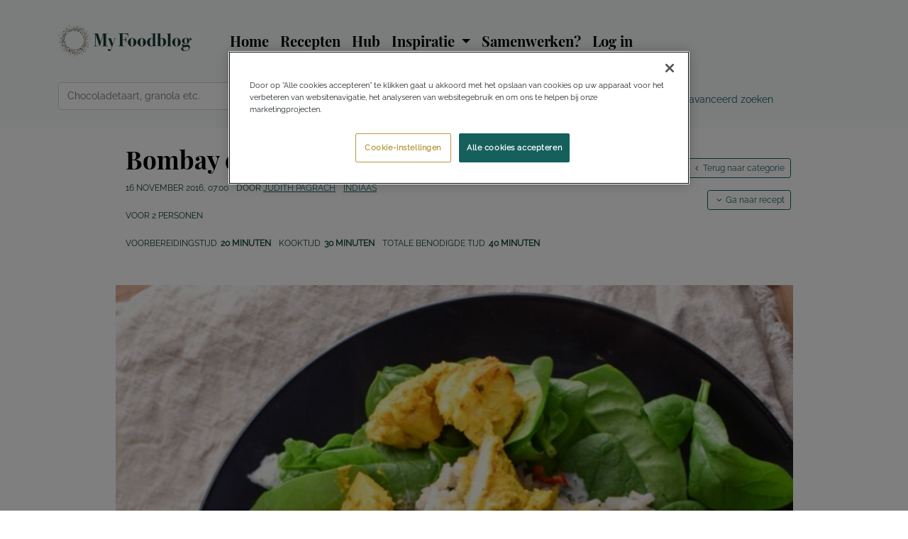

--- FILE ---
content_type: text/html; charset=UTF-8
request_url: https://myfoodblog.nl/recipe/bombay-chicken-van-jamie-oliver/
body_size: 17273
content:
<!doctype html>
<html lang="nl-NL">
	<head>
    <script defer="defer" src="https://cookie-cdn.cookiepro.com/scripttemplates/otSDKStub.js" data-language="nl" type="text/javascript" charset="UTF-8" data-domain-script="f231d8f2-5de5-49bc-8050-15f1ee0dcfb0" ></script>
	<meta charset="utf-8" />
	<meta http-equiv="x-ua-compatible" content="ie=edge" />
	<meta name="viewport" content="width=device-width, initial-scale=1, maximum-scale=5" />
	<meta name="HandheldFriendly" content="True" />
	<meta name="MobileOptimized" content="320" />
	<meta http-equiv="X-UA-Compatible" content="IE=edge" />

  	<link rel="pingback" href="https://myfoodblog.nl/xmlrpc.php" />
	<link rel="alternate" type="application/rss+xml" title="My Food Blog Feed" href="https://myfoodblog.nl/feed/" />

    <link rel="shortcut icon" type="image/gif" href="https://1332878156.rsc.cdn77.org/wp-content/themes/foodv4/assets/images/favicon.gif" />
    <link rel="apple-touch-icon" sizes="180x180" href="https://1332878156.rsc.cdn77.org/wp-content/themes/foodv4/assets/images/favicon/apple-touch-icon.png">
    <link rel="icon" type="image/png" sizes="32x32" href="https://1332878156.rsc.cdn77.org/wp-content/themes/foodv4/assets/images/favicon/favicon-32x32.png">
    <link rel="icon" type="image/png" sizes="16x16" href="https://1332878156.rsc.cdn77.org/wp-content/themes/foodv4/assets/images/favicon/favicon-16x16.png">
    <link rel="manifest" href="https://1332878156.rsc.cdn77.org/wp-content/themes/foodv4/assets/images/favicon/site.webmanifest">
    <link rel="mask-icon" href="https://1332878156.rsc.cdn77.org/wp-content/themes/foodv4/assets/images/favicon/safari-pinned-tab.svg" color="#5bbad5">
    <meta name="msapplication-TileColor" content="#ffffff">
    <meta name="theme-color" content="#ffffff">

    <link rel="preload" as="font" type="font/woff2" href="https://myfoodblog.nl/wp-content/themes/foodv4/assets/fonts/myfoodblog.woff" crossorigin />
    <link rel="preconnect" href="https://www.google-analytics.com">
    <style>
        /* playfair-display - latin */
        @font-face {
            font-family: 'Playfair Display';
            font-style: normal;
            font-weight: 700;
            font-display: swap;
            src: url(https://1332878156.rsc.cdn77.org/wp-content/themes/foodv4/assets/fonts/playfair_display.woff2) format('woff2');
            unicode-range: U+0000-00FF, U+0131, U+0152-0153, U+02BB-02BC, U+02C6, U+02DA, U+02DC, U+2000-206F, U+2074, U+20AC, U+2122, U+2191, U+2193, U+2212, U+2215, U+FEFF, U+FFFD;
        }
        /* raleway - latin */
        @font-face {
            font-family: 'Raleway';
            font-style: normal;
            font-weight: 500;
            font-display: swap;
            src: url('https://1332878156.rsc.cdn77.org/wp-content/themes/foodv4/assets/fonts/raleway.woff2') format('woff2');
            unicode-range: U+0000-00FF, U+0131, U+0152-0153, U+02BB-02BC, U+02C6, U+02DA, U+02DC, U+2000-206F, U+2074, U+20AC, U+2122, U+2191, U+2193, U+2212, U+2215, U+FEFF, U+FFFD;
        }
    </style>
<meta name='robots' content='index, follow, max-image-preview:large, max-snippet:-1, max-video-preview:-1' />

	<title>Bombay chicken van Jamie Oliver - My Food Blog</title>
	<meta name="description" content="Weer een heerlijk recept van Jamie Oliver: Bombay Chicken! Benieuwd hoe je dit lekkere en gezonde recept zelf maakt? Bekijk het hier!" />
	<meta property="og:locale" content="nl_NL" />
	<meta property="og:type" content="article" />
	<meta property="og:title" content="Bombay chicken van Jamie Oliver - My Food Blog" />
	<meta property="og:description" content="Weer een heerlijk recept van Jamie Oliver: Bombay Chicken! Benieuwd hoe je dit lekkere en gezonde recept zelf maakt? Bekijk het hier!" />
	<meta property="og:url" content="https://myfoodblog.nl/recipe/bombay-chicken-van-jamie-oliver/" />
	<meta property="og:site_name" content="My Food Blog" />
	<meta property="article:modified_time" content="2020-06-12T12:28:19+00:00" />
	<meta property="og:image" content="https://1332878156.rsc.cdn77.org/wp-content/uploads/2016/11/DSC_0103.jpg" />
	<meta property="og:image:width" content="800" />
	<meta property="og:image:height" content="1200" />
	<meta property="og:image:type" content="image/jpeg" />
	<script type="application/ld+json" class="yoast-schema-graph">{"@context":"https://schema.org","@graph":[{"@type":"WebPage","@id":"https://myfoodblog.nl/recipe/bombay-chicken-van-jamie-oliver/","url":"https://myfoodblog.nl/recipe/bombay-chicken-van-jamie-oliver/","name":"Bombay chicken van Jamie Oliver - My Food Blog","isPartOf":{"@id":"https://myfoodblog.nl/#website"},"primaryImageOfPage":{"@id":"https://myfoodblog.nl/recipe/bombay-chicken-van-jamie-oliver/#primaryimage"},"image":{"@id":"https://myfoodblog.nl/recipe/bombay-chicken-van-jamie-oliver/#primaryimage"},"thumbnailUrl":"https://1332878156.rsc.cdn77.org/wp-content/uploads/2016/11/DSC_0103.jpg","datePublished":"2016-11-16T06:00:46+00:00","dateModified":"2020-06-12T12:28:19+00:00","description":"Weer een heerlijk recept van Jamie Oliver: Bombay Chicken! Benieuwd hoe je dit lekkere en gezonde recept zelf maakt? Bekijk het hier!","breadcrumb":{"@id":"https://myfoodblog.nl/recipe/bombay-chicken-van-jamie-oliver/#breadcrumb"},"inLanguage":"nl-NL","potentialAction":[{"@type":"ReadAction","target":["https://myfoodblog.nl/recipe/bombay-chicken-van-jamie-oliver/"]}]},{"@type":"ImageObject","inLanguage":"nl-NL","@id":"https://myfoodblog.nl/recipe/bombay-chicken-van-jamie-oliver/#primaryimage","url":"https://1332878156.rsc.cdn77.org/wp-content/uploads/2016/11/DSC_0103.jpg","contentUrl":"https://1332878156.rsc.cdn77.org/wp-content/uploads/2016/11/DSC_0103.jpg","width":800,"height":1200,"caption":"Jamie Oliver's Bombay chicken"},{"@type":"BreadcrumbList","@id":"https://myfoodblog.nl/recipe/bombay-chicken-van-jamie-oliver/#breadcrumb","itemListElement":[{"@type":"ListItem","position":1,"name":"Recepten","item":"https://myfoodblog.nl/recipe/"},{"@type":"ListItem","position":2,"name":"Bombay chicken van Jamie Oliver"}]},{"@type":"WebSite","@id":"https://myfoodblog.nl/#website","url":"https://myfoodblog.nl/","name":"My Food Blog","description":"Foodblog met lekkere, makkelijke recepten, hotspots en alles over eten","potentialAction":[{"@type":"SearchAction","target":{"@type":"EntryPoint","urlTemplate":"https://myfoodblog.nl/?s={search_term_string}"},"query-input":"required name=search_term_string"}],"inLanguage":"nl-NL"}]}</script>


<meta name="csrf-token" content="a41662a013" />
<link rel="alternate" type="application/rss+xml" title="My Food Blog &raquo; Bombay chicken van Jamie Oliver reactiesfeed" href="https://myfoodblog.nl/recipe/bombay-chicken-van-jamie-oliver/feed/" />
<link rel='stylesheet' id='wp-block-library-css' href='https://myfoodblog.nl/wp-includes/css/dist/block-library/style.min.css?ver=6.2.8' media='all' />
<link rel='stylesheet' id='classic-theme-styles-css' href='https://myfoodblog.nl/wp-includes/css/classic-themes.min.css?ver=6.2.8' media='all' />
<style id='global-styles-inline-css' type='text/css'>
body{--wp--preset--color--black: #000000;--wp--preset--color--cyan-bluish-gray: #abb8c3;--wp--preset--color--white: #ffffff;--wp--preset--color--pale-pink: #f78da7;--wp--preset--color--vivid-red: #cf2e2e;--wp--preset--color--luminous-vivid-orange: #ff6900;--wp--preset--color--luminous-vivid-amber: #fcb900;--wp--preset--color--light-green-cyan: #7bdcb5;--wp--preset--color--vivid-green-cyan: #00d084;--wp--preset--color--pale-cyan-blue: #8ed1fc;--wp--preset--color--vivid-cyan-blue: #0693e3;--wp--preset--color--vivid-purple: #9b51e0;--wp--preset--gradient--vivid-cyan-blue-to-vivid-purple: linear-gradient(135deg,rgba(6,147,227,1) 0%,rgb(155,81,224) 100%);--wp--preset--gradient--light-green-cyan-to-vivid-green-cyan: linear-gradient(135deg,rgb(122,220,180) 0%,rgb(0,208,130) 100%);--wp--preset--gradient--luminous-vivid-amber-to-luminous-vivid-orange: linear-gradient(135deg,rgba(252,185,0,1) 0%,rgba(255,105,0,1) 100%);--wp--preset--gradient--luminous-vivid-orange-to-vivid-red: linear-gradient(135deg,rgba(255,105,0,1) 0%,rgb(207,46,46) 100%);--wp--preset--gradient--very-light-gray-to-cyan-bluish-gray: linear-gradient(135deg,rgb(238,238,238) 0%,rgb(169,184,195) 100%);--wp--preset--gradient--cool-to-warm-spectrum: linear-gradient(135deg,rgb(74,234,220) 0%,rgb(151,120,209) 20%,rgb(207,42,186) 40%,rgb(238,44,130) 60%,rgb(251,105,98) 80%,rgb(254,248,76) 100%);--wp--preset--gradient--blush-light-purple: linear-gradient(135deg,rgb(255,206,236) 0%,rgb(152,150,240) 100%);--wp--preset--gradient--blush-bordeaux: linear-gradient(135deg,rgb(254,205,165) 0%,rgb(254,45,45) 50%,rgb(107,0,62) 100%);--wp--preset--gradient--luminous-dusk: linear-gradient(135deg,rgb(255,203,112) 0%,rgb(199,81,192) 50%,rgb(65,88,208) 100%);--wp--preset--gradient--pale-ocean: linear-gradient(135deg,rgb(255,245,203) 0%,rgb(182,227,212) 50%,rgb(51,167,181) 100%);--wp--preset--gradient--electric-grass: linear-gradient(135deg,rgb(202,248,128) 0%,rgb(113,206,126) 100%);--wp--preset--gradient--midnight: linear-gradient(135deg,rgb(2,3,129) 0%,rgb(40,116,252) 100%);--wp--preset--duotone--dark-grayscale: url('#wp-duotone-dark-grayscale');--wp--preset--duotone--grayscale: url('#wp-duotone-grayscale');--wp--preset--duotone--purple-yellow: url('#wp-duotone-purple-yellow');--wp--preset--duotone--blue-red: url('#wp-duotone-blue-red');--wp--preset--duotone--midnight: url('#wp-duotone-midnight');--wp--preset--duotone--magenta-yellow: url('#wp-duotone-magenta-yellow');--wp--preset--duotone--purple-green: url('#wp-duotone-purple-green');--wp--preset--duotone--blue-orange: url('#wp-duotone-blue-orange');--wp--preset--font-size--small: 13px;--wp--preset--font-size--medium: 20px;--wp--preset--font-size--large: 36px;--wp--preset--font-size--x-large: 42px;--wp--preset--spacing--20: 0.44rem;--wp--preset--spacing--30: 0.67rem;--wp--preset--spacing--40: 1rem;--wp--preset--spacing--50: 1.5rem;--wp--preset--spacing--60: 2.25rem;--wp--preset--spacing--70: 3.38rem;--wp--preset--spacing--80: 5.06rem;--wp--preset--shadow--natural: 6px 6px 9px rgba(0, 0, 0, 0.2);--wp--preset--shadow--deep: 12px 12px 50px rgba(0, 0, 0, 0.4);--wp--preset--shadow--sharp: 6px 6px 0px rgba(0, 0, 0, 0.2);--wp--preset--shadow--outlined: 6px 6px 0px -3px rgba(255, 255, 255, 1), 6px 6px rgba(0, 0, 0, 1);--wp--preset--shadow--crisp: 6px 6px 0px rgba(0, 0, 0, 1);}:where(.is-layout-flex){gap: 0.5em;}body .is-layout-flow > .alignleft{float: left;margin-inline-start: 0;margin-inline-end: 2em;}body .is-layout-flow > .alignright{float: right;margin-inline-start: 2em;margin-inline-end: 0;}body .is-layout-flow > .aligncenter{margin-left: auto !important;margin-right: auto !important;}body .is-layout-constrained > .alignleft{float: left;margin-inline-start: 0;margin-inline-end: 2em;}body .is-layout-constrained > .alignright{float: right;margin-inline-start: 2em;margin-inline-end: 0;}body .is-layout-constrained > .aligncenter{margin-left: auto !important;margin-right: auto !important;}body .is-layout-constrained > :where(:not(.alignleft):not(.alignright):not(.alignfull)){max-width: var(--wp--style--global--content-size);margin-left: auto !important;margin-right: auto !important;}body .is-layout-constrained > .alignwide{max-width: var(--wp--style--global--wide-size);}body .is-layout-flex{display: flex;}body .is-layout-flex{flex-wrap: wrap;align-items: center;}body .is-layout-flex > *{margin: 0;}:where(.wp-block-columns.is-layout-flex){gap: 2em;}.has-black-color{color: var(--wp--preset--color--black) !important;}.has-cyan-bluish-gray-color{color: var(--wp--preset--color--cyan-bluish-gray) !important;}.has-white-color{color: var(--wp--preset--color--white) !important;}.has-pale-pink-color{color: var(--wp--preset--color--pale-pink) !important;}.has-vivid-red-color{color: var(--wp--preset--color--vivid-red) !important;}.has-luminous-vivid-orange-color{color: var(--wp--preset--color--luminous-vivid-orange) !important;}.has-luminous-vivid-amber-color{color: var(--wp--preset--color--luminous-vivid-amber) !important;}.has-light-green-cyan-color{color: var(--wp--preset--color--light-green-cyan) !important;}.has-vivid-green-cyan-color{color: var(--wp--preset--color--vivid-green-cyan) !important;}.has-pale-cyan-blue-color{color: var(--wp--preset--color--pale-cyan-blue) !important;}.has-vivid-cyan-blue-color{color: var(--wp--preset--color--vivid-cyan-blue) !important;}.has-vivid-purple-color{color: var(--wp--preset--color--vivid-purple) !important;}.has-black-background-color{background-color: var(--wp--preset--color--black) !important;}.has-cyan-bluish-gray-background-color{background-color: var(--wp--preset--color--cyan-bluish-gray) !important;}.has-white-background-color{background-color: var(--wp--preset--color--white) !important;}.has-pale-pink-background-color{background-color: var(--wp--preset--color--pale-pink) !important;}.has-vivid-red-background-color{background-color: var(--wp--preset--color--vivid-red) !important;}.has-luminous-vivid-orange-background-color{background-color: var(--wp--preset--color--luminous-vivid-orange) !important;}.has-luminous-vivid-amber-background-color{background-color: var(--wp--preset--color--luminous-vivid-amber) !important;}.has-light-green-cyan-background-color{background-color: var(--wp--preset--color--light-green-cyan) !important;}.has-vivid-green-cyan-background-color{background-color: var(--wp--preset--color--vivid-green-cyan) !important;}.has-pale-cyan-blue-background-color{background-color: var(--wp--preset--color--pale-cyan-blue) !important;}.has-vivid-cyan-blue-background-color{background-color: var(--wp--preset--color--vivid-cyan-blue) !important;}.has-vivid-purple-background-color{background-color: var(--wp--preset--color--vivid-purple) !important;}.has-black-border-color{border-color: var(--wp--preset--color--black) !important;}.has-cyan-bluish-gray-border-color{border-color: var(--wp--preset--color--cyan-bluish-gray) !important;}.has-white-border-color{border-color: var(--wp--preset--color--white) !important;}.has-pale-pink-border-color{border-color: var(--wp--preset--color--pale-pink) !important;}.has-vivid-red-border-color{border-color: var(--wp--preset--color--vivid-red) !important;}.has-luminous-vivid-orange-border-color{border-color: var(--wp--preset--color--luminous-vivid-orange) !important;}.has-luminous-vivid-amber-border-color{border-color: var(--wp--preset--color--luminous-vivid-amber) !important;}.has-light-green-cyan-border-color{border-color: var(--wp--preset--color--light-green-cyan) !important;}.has-vivid-green-cyan-border-color{border-color: var(--wp--preset--color--vivid-green-cyan) !important;}.has-pale-cyan-blue-border-color{border-color: var(--wp--preset--color--pale-cyan-blue) !important;}.has-vivid-cyan-blue-border-color{border-color: var(--wp--preset--color--vivid-cyan-blue) !important;}.has-vivid-purple-border-color{border-color: var(--wp--preset--color--vivid-purple) !important;}.has-vivid-cyan-blue-to-vivid-purple-gradient-background{background: var(--wp--preset--gradient--vivid-cyan-blue-to-vivid-purple) !important;}.has-light-green-cyan-to-vivid-green-cyan-gradient-background{background: var(--wp--preset--gradient--light-green-cyan-to-vivid-green-cyan) !important;}.has-luminous-vivid-amber-to-luminous-vivid-orange-gradient-background{background: var(--wp--preset--gradient--luminous-vivid-amber-to-luminous-vivid-orange) !important;}.has-luminous-vivid-orange-to-vivid-red-gradient-background{background: var(--wp--preset--gradient--luminous-vivid-orange-to-vivid-red) !important;}.has-very-light-gray-to-cyan-bluish-gray-gradient-background{background: var(--wp--preset--gradient--very-light-gray-to-cyan-bluish-gray) !important;}.has-cool-to-warm-spectrum-gradient-background{background: var(--wp--preset--gradient--cool-to-warm-spectrum) !important;}.has-blush-light-purple-gradient-background{background: var(--wp--preset--gradient--blush-light-purple) !important;}.has-blush-bordeaux-gradient-background{background: var(--wp--preset--gradient--blush-bordeaux) !important;}.has-luminous-dusk-gradient-background{background: var(--wp--preset--gradient--luminous-dusk) !important;}.has-pale-ocean-gradient-background{background: var(--wp--preset--gradient--pale-ocean) !important;}.has-electric-grass-gradient-background{background: var(--wp--preset--gradient--electric-grass) !important;}.has-midnight-gradient-background{background: var(--wp--preset--gradient--midnight) !important;}.has-small-font-size{font-size: var(--wp--preset--font-size--small) !important;}.has-medium-font-size{font-size: var(--wp--preset--font-size--medium) !important;}.has-large-font-size{font-size: var(--wp--preset--font-size--large) !important;}.has-x-large-font-size{font-size: var(--wp--preset--font-size--x-large) !important;}
.wp-block-navigation a:where(:not(.wp-element-button)){color: inherit;}
:where(.wp-block-columns.is-layout-flex){gap: 2em;}
.wp-block-pullquote{font-size: 1.5em;line-height: 1.6;}
</style>
<link rel='stylesheet' id='oscin/css-css' href='https://1332878156.rsc.cdn77.org/wp-content/themes/foodv4/assets/styles/files/single-recipe.min.css?ver=1753016971' media='all' />
<link rel="https://api.w.org/" href="https://myfoodblog.nl/wp-json/" /><link rel="alternate" type="application/json" href="https://myfoodblog.nl/wp-json/wp/v2/recipe/6558" />    <script type="text/plain" class="optanon-category-C0002" async src="https://1332878156.rsc.cdn77.org/wp-content/themes/foodv4/assets/scripts/gtag.js"></script>
    <script type="text/plain" class="optanon-category-C0002">
	  window.dataLayer = window.dataLayer || [];
	  function gtag(){dataLayer.push(arguments);}
	  gtag('js', new Date());
	  gtag('config', 'UA-23328919-9', { 'anonymize_ip': true, cookie_flags: 'max-age=7200;secure;samesite=none' });
	  gtag('config', 'G-ZRCQEM2W0W');
	</script>    <script type="text/plain" class="optanon-category-C0004" async src="https://1332878156.rsc.cdn77.org/wp-content/themes/foodv4/assets/scripts/mega.js"></script>
            </head>
	<body class="recipe-template-default single single-recipe postid-6558 bombay-chicken-van-jamie-oliver" itemscope itemtype="https://schema.org/WebPage">
		<div id="stickyfooterwrapper">
		<header class="banner bg-light" itemscope itemtype="https://schema.org/WPHeader">
    <nav class="navbar navbar-expand-lg navbar-light bg-light">
		<div class="container">
				            <a class="navbar-brand" id="logo" href="https://myfoodblog.nl/"><img class="svg" src="https://1332878156.rsc.cdn77.org/wp-content/themes/foodv4/assets/images/mfb_logo_optimised.svg" width="188" height="44.9" alt="My Food Blog" /></a>
            <button class="navbar-toggler" type="button" data-toggle="collapse" data-target="#navbar" aria-controls="navbarSupportedContent" aria-expanded="false" aria-label="Toggle navigation">
                <span class="navbar-toggler-icon"></span>
            </button>

            <div id="navbar" class="navbar-collapse collapse">
                <ul id="menu-main-menu" class="navbar-nav" itemscope itemtype="https://www.schema.org/SiteNavigationElement"><li itemprop="name" class="nav-item menu-home"><a class="nav-link" itemprop="url" href="https://myfoodblog.nl">Home</a></li>
<li itemprop="name" class="nav-item menu-recepten"><a class="nav-link" itemprop="url" href="https://myfoodblog.nl/recepten/">Recepten</a></li>
<li itemprop="name" class="nav-item menu-hub"><a class="nav-link" itemprop="url" href="https://myfoodblog.nl/hub/">Hub</a></li>
<li itemprop="name" class="nav-item dropdown menu-inspiratie"><a class="nav-link dropdown-toggle" role="button" data-toggle="dropdown" aria-expanded="false">Inspiratie <b class="caret"></b></a>
<ul class="dropdown-menu">
	<li itemprop="name" class="dropdown-item menu-advertorial"><a class="dropdown-item" itemprop="url" href="https://myfoodblog.nl/category/advertorial/">Advertorial</a></li>
	<li itemprop="name" class="dropdown-item menu-boeken"><a class="dropdown-item" itemprop="url" href="https://myfoodblog.nl/boeken/">Boeken</a></li>
	<li itemprop="name" class="dropdown-item menu-hotspots"><a class="dropdown-item" itemprop="url" href="https://myfoodblog.nl/hotspots/">Hotspots</a></li>
	<li itemprop="name" class="dropdown-item menu-interview"><a class="dropdown-item" itemprop="url" href="https://myfoodblog.nl/category/interview/">Interview</a></li>
	<li itemprop="name" class="dropdown-item menu-review"><a class="dropdown-item" itemprop="url" href="https://myfoodblog.nl/category/review/">Review</a></li>
	<li itemprop="name" class="dropdown-item menu-shoplog"><a class="dropdown-item" itemprop="url" href="https://myfoodblog.nl/category/shoplog-2/">Shoplog</a></li>
	<li itemprop="name" class="dropdown-item menu-technieken"><a class="dropdown-item" itemprop="url" href="https://myfoodblog.nl/category/technieken/">Technieken</a></li>
	<li itemprop="name" class="dropdown-item menu-tips"><a class="dropdown-item" itemprop="url" href="https://myfoodblog.nl/category/tips-2/">Tips</a></li>
	<li itemprop="name" class="dropdown-item menu-trending"><a class="dropdown-item" itemprop="url" href="https://myfoodblog.nl/category/trending/">Trending</a></li>
	<li itemprop="name" class="dropdown-item menu-videos"><a class="dropdown-item" itemprop="url" href="https://myfoodblog.nl/videos/">Video’s</a></li>
	<li itemprop="name" class="dropdown-item menu-weetjes"><a class="dropdown-item" itemprop="url" href="https://myfoodblog.nl/category/weetjes/">Weetjes</a></li>
	<li itemprop="name" class="dropdown-item menu-winnen"><a class="dropdown-item" itemprop="url" href="https://myfoodblog.nl/category/winnen/">Winnen</a></li>
</ul>
</li>
<li itemprop="name" class="nav-item menu-samenwerken"><a class="nav-link" itemprop="url" href="https://myfoodblog.nl/adverteren/">Samenwerken?</a></li>
</ul><!-- Not From menu cache in 0.01764 seconds -->                                    <ul id="menu-account-menu" class="nav navbar-nav mb-2 mb-lg-0" itemscope itemtype="https://www.schema.org/SiteNavigationElement">
                        <li itemprop="name" class="nav-item menu-login"><a class="nav-link" itemprop="url" href="https://account.myfoodblog.nl/login/">Log in</a></li>
                    </ul>
                            </div>
		</div>
    </nav>
    <div class="container">
        <div class="row">
            <div class="col-sm-12 col-md-9" id="search-bar">
                <form role="search" method="get" class="form-horizontal" id="searchform" action="https://myfoodblog.nl/">
                    <div class="input-group input-group-lg">
                        <input id="s" name="s" type="text" class="form-control typeahead" placeholder="Chocoladetaart, granola etc." value="" aria-label="Zoek" autocomplete="off" autocorrect="off">
                        <button class="btn btn-primary" type="submit" rel="search" aria-label="Zoek"><span class="icon icon-search"></span></button>
                    </div>
                    <div id="autocomplete-results-wrapper" class="mt-1"></div>
                </form>
            </div>
            <div class="col-md-3 text-right d-none d-md-block" id="search-bar-advanced">
                <a href="https://myfoodblog.nl/uitgebreid-zoeken/" title="Geavanceerd zoeken" class="nav-link">Geavanceerd zoeken</a>
            </div>
        </div>
    </div>
</header>
		<div class="wrap container" role="document" itemprop="mainContentOfPage" itemscope itemtype="https://schema.org/WebPageElement">
            <main class="main">
                	<article class="recipe" itemprop="mainEntity" itemscope itemtype="https://schema.org/Recipe">
		<header class="row">
			<div class="col-md-12 col-lg-10 offset-lg-1">
				<h1 class="entry-title" itemprop="name">Bombay chicken van Jamie Oliver</h1>
								<ul class="list-inline uppercase">
					<li><time datetime="2016-11-16T06:00:46+00:00" itemprop="datePublished">16 november 2016, 07:00</time></li>
					<li>Door <a href="https://myfoodblog.nl/author/judith/" class="fn"><span itemscope itemprop="author" itemtype="https://schema.org/Person" rel="author"><span itemprop="name">Judith Pagrach</span></span></a></li>
					<li><a href="https://myfoodblog.nl/recipe-cuisine/indiaas-2/" title="Bekijk alle Indiase recepten">Indiaas</a></li>
				</ul>

				<ul class="list-inline uppercase">
					<li>voor <span itemprop="recipeYield">2</span> personen</li>
				</ul>

				<ul class="list-inline uppercase">
					<li class="preparation_time">Voorbereidingstijd<span class="stats-space"><meta itemprop="prepTime" content="PT0H20M" />20 minuten</span></li>
					<li class="cook_time">Kooktijd<span class="stats-space"><meta itemprop="cookTime" content="PT0H30M" />30 minuten</span></li>
					<li class="total_time">Totale benodigde tijd<span class="stats-space"><meta itemprop="totalTime" content="PT0H40M" />40 minuten</span></li>
				</ul>

				<a href="https://myfoodblog.nl/recipe-cuisine/indiaas-2/" title="Bekijk alle Indiase recepten" class="btn btn-outline-primary btn-sm" id="back_to_category"><span class="icon icon-angle-left"></span>Terug naar categorie</a>				
				<a href="#recipe-detail-card" class="btn btn-outline-primary btn-sm" id="jump_to_recipe"><span class="icon icon-angle-down"></span>Ga naar recept</a>			</div>
		</header>
		<div class="row" id="header-recipe-image">
			<nav aria-label="" class="d-flex justify-content-between">
				<ul class="pager">
					<li class="pager-button btn btn-grey previous"><a href="https://myfoodblog.nl/recipe/andijvie-stamppot-stoofperen/" data-title="Andijvie stamppot met stoofperen, walnoten en vega balletjes" title="Andijvie stamppot met stoofperen, walnoten en vega balletjes" class="tip tip-right"><span class="icon icon-angle-left"></span>vorige</a></li>					<li class="pager-button btn btn-grey next"><a href="https://myfoodblog.nl/recipe/pastinaak-frites/" data-title="Pastinaak frites" title="Pastinaak frites" class="tip tip-left">volgende<span class="icon icon-angle-right"></span></a></li>				</ul>
			</nav>
			<div class="col-md-10 offset-md-1">
				<img class="lazy" data-src="https://1332878156.rsc.cdn77.org/wp-content/uploads/2016/11/DSC_0103-690x1035.jpg" data-srcset="https://1332878156.rsc.cdn77.org/wp-content/uploads/2016/11/DSC_0103-690x1035.jpg 690w" data-sizes="(max-width: 768px) 690px" src="https://myfoodblog.nl/wp-content/themes/foodv4/assets/images/transparent.gif" width="690" height="1035" alt="Bombay chicken van Jamie Oliver" itemprop="image" content="https://1332878156.rsc.cdn77.org/wp-content/uploads/2016/11/DSC_0103-690x1035.jpg" />			</div>
            <div class="col-xs-12">
                <div id="adf-billboard" class="ad"></div>            </div>
		</div>
		<div class="row" id="recipe-content">
			<div class="col-md-8 col-lg-7 offset-lg-1 order-1 col-no-padding" id="recipe-content-body">
				<div id="recipe-blog-text">
					<div id="result"></div>
					<p itemprop="description">Uit Marrakesh namen we vorig jaar flink wat kruiden en specerijen mee: saffraan, paprikapoeder, ras-el-hanout en <a href="https://myfoodblog.nl/weetjes/wat-is-kurkuma/">kurkuma</a> onder anderen. Ik vind het altijd een feestje om met deze kruiden te koken aangezien ze me meenemen naar verre windstreken. Zo ook deze Bombay Chicken van Jamie Oliver. Zoals je misschien weet ben ik best fan van Jamie en maakte ik al o.a. zijn<a href="https://myfoodblog.nl/recipe/zalm-en-croute-van-jamie-oliver/"> zalm en croute</a>, <a href="https://myfoodblog.nl/book/review-bespaar-jamie/">toad in the hole</a> en <a href="https://myfoodblog.nl/recipe/chocolade-bombe-ijstaart-2-0/">chocolade bombe</a>. Dit keer is het tijd voor een lekker én gezond gerecht van de Britse chef, want behalve heel lekker, is dit gerecht ook nog eens supergezond: de bloemkool en de spinazie bevatten veel vitamines, de zilvervliesrijst zorgt voor een verzadigd gevoel en de kip voor de nodige eiwitten. Probeer je het ook eens? Laat het weten in de comments!</p>
                    <div id="adf-autonative" class="ad"></div>				</div>
				<div id="recipe-detail-card">
					<div id="recipe-detail-header" class="row">
						<div class="col-sm-4">
							<img class="lazy" data-src="https://1332878156.rsc.cdn77.org/wp-content/uploads/2016/11/DSC_0103-690x1035.jpg" data-srcset="https://1332878156.rsc.cdn77.org/wp-content/uploads/2016/11/DSC_0103-690x1035.jpg 690w" data-sizes="(max-width: 768px) 690px" src="https://myfoodblog.nl/wp-content/themes/foodv4/assets/images/transparent.gif" alt="Bombay chicken van Jamie Oliver" itemprop="image" content="https://1332878156.rsc.cdn77.org/wp-content/uploads/2016/11/DSC_0103-690x1035.jpg" />						</div>
						<div class="col-sm-8">
							<h2>Bombay chicken van Jamie Oliver</h2>
							<button class="btn btn-tertiary btn-sm mb-1" id="print_recipe_card" aria-label="Recept afdrukken">Recept afdrukken</button>
							                            <div class="alert mt-3">
								<h4>Log in voor meer functionaliteiten</h4>
                                <a href="https://account.myfoodblog.nl/login/" class="btn btn-primary btn-sm mb-3 me-3">Toevoegen aan receptenverzameling</a>
								<a href="https://account.myfoodblog.nl/login/" class="btn btn-primary btn-sm mb-3 me-3">Ik wil dit maken</a>
								<a href="https://account.myfoodblog.nl/login/" class="btn btn-primary btn-sm mb-3 me-3">Ik heb dit gemaakt </a>
                            </div>
																				</div>
					</div>
                    <div id="adf-autonative-2" class="ad"></div>					<div id="recipe-details" class="row">
						<div class="col-sm-6">
											<ul class="ingredients">
					<li class="preparation_time">Voorbereidingstijd<span class="stats-space">20 minuten</span></li>
					<li class="cook_time">Kooktijd<span class="stats-space">30 minuten</span></li>
					<li class="total_time">Totale benodigde tijd<span class="stats-space">40 minuten</span></li>
				</ul>
						</div>
						<div class="col-sm-6">
							<div class="details_wrapper cuisines"><div class="details_wrapper_left">Keukens</div><div class="details_wrapper_right"><ul><li itemprop="recipeCuisine"><a href="https://myfoodblog.nl/recipe-cuisine/indiaas-2/" title="Bekijk alle Indiase recepten">Indiaas</a></li></ul></div></div><div class="details_wrapper courses"><div class="details_wrapper_left">Gangen</div><div class="details_wrapper_right"><ul><li itemprop="recipeCategory"><a href="https://myfoodblog.nl/recipe-course/hoofdgerechten/" title="Bekijk alle Hoofdgerechten">Hoofdgerecht</a></li></ul></div></div><div class="details_wrapper diets"><div class="details_wrapper_left">Diëten</div><div class="details_wrapper_right"><ul><li itemprop="keywords"><a href="https://myfoodblog.nl/recipe-special-diet/eivrij/" title="Bekijk alle Eivrije recepten"><span class="icon icon-egg-free" title="https://myfoodblog.nl/recipe-special-diet/eivrij/"></span>Eivrij</a></li><li itemprop="keywords"><a href="https://myfoodblog.nl/recipe-special-diet/zwangerschapsvriendelijk/" title="Bekijk alle Geschikt voor zwangere vrouwen"><span class="icon icon-pregnant-safe" title="https://myfoodblog.nl/recipe-special-diet/zwangerschapsvriendelijk/"></span>Geschikt voor zwangere vrouwen</a></li><li itemprop="keywords"><a href="https://myfoodblog.nl/recipe-special-diet/gezond-2/" title="Bekijk alle Gezonde recepten"><span class="icon icon-heartbeat" title="https://myfoodblog.nl/recipe-special-diet/gezond-2/"></span>Gezond</a></li><li itemprop="keywords"><a href="https://myfoodblog.nl/recipe-special-diet/glutenvrij-2/" title="Bekijk alle Glutenvrije recepten"><span class="icon icon-gluten-free" title="https://myfoodblog.nl/recipe-special-diet/glutenvrij-2/"></span>Glutenvrij</a></li><li itemprop="keywords"><a href="https://myfoodblog.nl/recipe-special-diet/notenvrij/" title="Bekijk alle Notenvrije recepten"><span class="icon icon-nut-free" title="https://myfoodblog.nl/recipe-special-diet/notenvrij/"></span>Notenvrij</a></li><li itemprop="keywords"><a href="https://myfoodblog.nl/recipe-special-diet/schaal-en-schelpdiervrij/" title="Bekijk alle Schaal- en schelpdiervrije recepten"><span class="icon icon-crustaceans-free" title="https://myfoodblog.nl/recipe-special-diet/schaal-en-schelpdiervrij/"></span>Schaal- en schelpdiervrij</a></li></ul></div></div>						</div>
					</div>
                    <div id="adf-autonative-3" class="ad"></div>					<div id="tick_wrapper" class="row">
						<div class="order-1 col-sm-3 order-sm-2 col-md-4 col-lg-3">
							<div class="scale">
								<span class="icon icon-resize-full"></span>Aanpassen porties:								<div id="scale_button_wrapper">
									<button class="btn btn-tertiary btn-sm" id="scale1" data-scale="1" aria-label="Schalen naar originele porties.">1x</button>
									<button class="btn btn-tertiary btn-sm" id="scale2" data-scale="2" aria-label="Schaal recept 2 keer.">2x</button>
									<button class="btn btn-tertiary btn-sm" id="scale3" data-scale="3" aria-label="Schaal recept 3 keer.">3x</button>
								</div>
							</div>
							<div id="yield" data-content="voor 2 personen">
								<p id="serves_text">voor 2 personen</p>
								<p class="alert alert-warning" id="serves_disclaimer">Let op: ingrediënten zijn slechts indicatief</p>
							</div>
						</div>
						<div class="order-2 col-sm-9 order-sm-1 col-md-8 col-lg-9">
							<h3>Ingrediënten</h3>
							<ul id="ingredients">
							
								<li itemprop="recipeIngredient">
									<span data-content="2																		 <b>kipfilets</b>									">
										
									2																		 <b>kipfilets</b>																		
									</span>
								</li>
							
								<li itemprop="recipeIngredient">
									<span data-content="100									 gram									 <b>baby spinazie</b>									">
										
									100									 gram									 <b>baby spinazie</b>																		
									</span>
								</li>
							
								<li itemprop="recipeIngredient">
									<span data-content="1									 kleine									 <b>bloemkool</b>									">
										
									1									 kleine									 <b>bloemkool</b>																		
									</span>
								</li>
							
								<li itemprop="recipeIngredient">
									<span data-content="100									 gram									 <b>zilvervliesrijst</b>									">
										
									100									 gram									 <b>zilvervliesrijst</b>																		
									</span>
								</li>
							
								<li itemprop="recipeIngredient">
									<span data-content="1									 tl									 <b>komijnzaad</b>									">
										
									1									 tl									 <b>komijnzaad</b>																		
									</span>
								</li>
							
								<li itemprop="recipeIngredient">
									<span data-content="1									 rode									 <b>peper</b>									">
										
									1									 rode									 <b>peper</b>																		
									</span>
								</li>
							
								<li itemprop="recipeIngredient">
									<span data-content="dressing:																											">
										
									dressing:																																				
									</span>
								</li>
							
								<li itemprop="recipeIngredient">
									<span data-content="15									 gram									 <b>munt</b>									">
										
									15									 gram									 <b>munt</b>																		
									</span>
								</li>
							
								<li itemprop="recipeIngredient">
									<span data-content="sap									 van 1/2									 <b>limoen</b>									">
										
									sap									 van 1/2									 <b>limoen</b>																		
									</span>
								</li>
							
								<li itemprop="recipeIngredient">
									<span data-content="3									 el									 <b>yoghurt</b>									">
										
									3									 el									 <b>yoghurt</b>																		
									</span>
								</li>
							
								<li itemprop="recipeIngredient">
									<span data-content="marinade:																											">
										
									marinade:																																				
									</span>
								</li>
							
								<li itemprop="recipeIngredient">
									<span data-content="3									 el									 <b>yoghurt</b>									">
										
									3									 el									 <b>yoghurt</b>																		
									</span>
								</li>
							
								<li itemprop="recipeIngredient">
									<span data-content="2									 teentjes									 <b>knoflook</b>									">
										
									2									 teentjes									 <b>knoflook</b>																		
									</span>
								</li>
							
								<li itemprop="recipeIngredient">
									<span data-content="1									 tl									 <b>kurkuma</b>									">
										
									1									 tl									 <b>kurkuma</b>																		
									</span>
								</li>
							
								<li itemprop="recipeIngredient">
									<span data-content="1									 tl									 <b>kerriepoeder</b>									">
										
									1									 tl									 <b>kerriepoeder</b>																		
									</span>
								</li>
							
								<li itemprop="recipeIngredient">
									<span data-content="sap									 van 1/2									 <b>limoen</b>									">
										
									sap									 van 1/2									 <b>limoen</b>																		
									</span>
								</li>
							
								<li itemprop="recipeIngredient">
									<span data-content="1									 cm									 <b>verse gember</b>									 (fijngesneden)">
										
									1									 cm									 <b>verse gember</b>									 (fijngesneden)									
									</span>
								</li>
							
								<li itemprop="recipeIngredient">
									<span data-content="									 snuf									 <b>zout</b>									">
										
																		 snuf									 <b>zout</b>																		
									</span>
								</li>
							
								<li itemprop="recipeIngredient">
									<span data-content="voor erbij:																											">
										
									voor erbij:																																				
									</span>
								</li>
							
								<li itemprop="recipeIngredient">
									<span data-content="4																		 <b>pappadums</b>									">
										
									4																		 <b>pappadums</b>																		
									</span>
								</li>
							</ul>
						</div>
						<div class="col-12 order-3">
                            <div id="adf-autonative-4" class="ad"></div>							<h3>Benodigdheden</h3>
							<ul id="equipment">
 	<li><span></span>grote ovenschaal
 	<li><span></span>kookpan
 	<li><span></span>blender of staafmixer
</ul>						</div>
						<div class="col-12 order-4" id="instructions">
							<h3>Instructies</h3>
							<ol itemprop="recipeInstructions">
 	<li>Verwarm de oven voor op 200 C.</li>
 	<li>Snijd de onderkant van de bloemkool en snijd de bloemkool in kleine roosjes.</li>
 	<li>Kook de bloemkool gedurende circa 5 minuten.</li>
 	<li>Intussen meng je in je blender of staafmixer de muntblaadjes, limoensap en yoghurt voor de dressing. Maak een gladde saus en schep dit in een kommetje. Was de blender of staafmixer niet af maar voeg de rest van de yoghurt, knoflook, gember, kerriepoeder, kurkuma en limoen toe en maak de marinade.</li>
 	<li>Leg de kipfilets in de ovenschaal en giet de marinade erbij. Giet de bloemkool af en leg de bloemkoolroosjes in de ovenschaal. Meng goed zodat de marinade ook op de bloemkool terecht komt. Maak af met komijnzaad.</li>
 	<li> Zet de ovenschaal 20 à 25 minuten in de oven totdat de kip gaar is.</li>
 	<li>Intussen kook je de rijst gaar volgens de instructies op de verpakking.</li>
 	<li>Leg op de borden een bedje spinazie gevolgd door de rijst. Giet over de rijst wat dressing en leg bovenop de kip en broccoli. Maak af met rode peperstukjes.</li>
 	<li>Serveer pappadums bij het gerecht! Als je wilt kun je deze in de magnetron verhitten.</li>
</ol>
<img class="alignnone size-large wp-image-6561" src="https://cdn.myfoodblog.nl/wp-content/uploads/2016/11/DSC_0105-519x778.jpg" alt="bombay chicken" width="519" height="778" />						</div>
					</div>
				</div>
				<div id="recipe-footer">
					<div id="rating">
		<p>Beoordeel dit recept</p>
	<div id="rating_value"><span>0</span>/<span>5</span></div>
	<div id="stars" data-id="6558" data-nonce="d6ec452961">
	<span class="icon icon-star-empty" data-rating="1" data-original="icon-star-empty"></span>	<span class="icon icon-star-empty" data-rating="2" data-original="icon-star-empty"></span>	<span class="icon icon-star-empty" data-rating="3" data-original="icon-star-empty"></span>	<span class="icon icon-star-empty" data-rating="4" data-original="icon-star-empty"></span>	<span class="icon icon-star-empty" data-rating="5" data-original="icon-star-empty"></span>	</div>
	<div id="rating_count">(<span>0</span> beoordeling)</div>
	<div id="stars_feedback"></div>
</div>



					<div id="author-single-meta">
						<div class="row row-no-margin">
	<div class="col-xs-12 text-small" id="author-block">
		<a href="https://myfoodblog.nl/author/judith/" title="judith" itemprop="url"><img alt='' src='https://secure.gravatar.com/avatar/7502eb78edeedee874a47f3e3f850543?s=150&#038;d=identicon&#038;r=g' srcset='https://secure.gravatar.com/avatar/7502eb78edeedee874a47f3e3f850543?s=300&#038;d=identicon&#038;r=g 2x' class='avatar avatar-150 photo' height='150' width='150' loading='lazy' decoding='async'/></a>
		<p>
			Hi, ik ben Judith.

Welkom in mijn wereld van smaak! Op My Foodblog vind je de lekkerste recepten en plekken van over de hele wereld. Deze zitten altijd boordevol smaak en kleur! Volg je me ook op <a href="https://instagram.com/myfoodblog_nl/" target="_blank" rel="noopener noreferrer" aria-label="My Foodblog op Instagram">Instagram</a> en <a href="https://www.facebook.com/myfoodblog.nl/" aria-label="My Foodblog op Facebook">Facebook</a>?

&nbsp;		</p>
	</div>
</div>
					</div>
				</div>
			</div>
			<div class="col-md-4 col-lg-3 order-2" id="sidebar-right">
								<div id="related_recipes_links_wrapper"><span class="placeholder col-12 bg-primary"></span></div>
<div class="d-none d-none-md" id="related_recipes_links">
	<h4 class="hidden">Ook leuk</h4>
</div>                <div id="adf-rectangle" class="ad"></div>				<div id="nutritionfacts">
    <section class="nutritionfacts table-responsive">
        <header class="nutritionfacts_header">
            <h4>Voedingswaarde</h4>
        </header>
        <table class="nutritionfacts_table table table-borderless table-sm mb-0 free-access">
            <thead>
                <tr>
                    <th colspan="3" class="small">
                        Per portie                    </th>
                </tr>
            </thead>
            <tbody>
                <tr>
                    <th colspan="2"><b>Calorieën</b> 627</th>
                    <td>Calorieën uit vetten 230</td>
                </tr>
                <tr class="thick-row">
                    <td colspan="3" class="small"><b>% aanbevolen dagelijkse hoeveelheid*</b></td>
                </tr>
                <tr>
                    <th colspan="2"><b>Vetten</b> 26g, Waarvan</th>
                    <td class="bold">40%</td>
                </tr>
                <tr>
                    <td class="blank-cell"></td>
                    <th>Verzadigde vetzuren 8g</th>
                    <td class="bold">38%</td>
                </tr>
                <tr>
                    <td class="blank-cell"></td>
                    <th>Transvetzuren 0g</th>
                    <td class="bold"></td>
                </tr>
                <tr>
                    <td class="blank-cell"></td>
                    <th>Enkelvoudig onverzadigde vetzuren 10g</th>
                    <td class="bold"></td>
                </tr>
                <tr>
                    <td class="blank-cell"></td>
                    <th>Meervoudig overzadigde vetzuren 6g</th>
                    <td class="bold"></td>
                </tr>
            </tbody>
        </table>


        <div class="alert mt-3">
            <h4 class="free_access">Gratis nutritionele informatie</h4>
            <p class="small">Maak een gratis account aan om te genieten van een advertentie-vrije website, receptenverzamelingen te maken en nutritionele informatie bij elk recept te zien. Helemaal gratis!</p>
            <a href="https://account.myfoodblog.nl" title="" class="btn btn-primary btn-sm">Registreer om toegang te krijgen</a>
        </div>


                <img src="https://1332878156.rsc.cdn77.org/wp-content/themes/foodv4/assets/images/badge.png" alt="Nutrition source" />

    </section>
</div>				<div id="instagram_feed">
    <h4>Inspiratie</h4>
    <div class="row">
        <div class="col-12">
        </div>
        <div class="col-12">
            <p><a id="instagram" href="https://www.instagram.com/myfoodblog_nl/" class="btn btn-tertiary btn-sm"><span class="icon icon-instagram-1"></span>Volg myfoodblog_nl<span class="icon icon-plus"></span></a></p>
        </div>
    </div>
</div>                <div id="social_media_slider">
    <div class="btn-group w-100 d-flex" role="group" aria-label="..." id="social_media_slider_buttons">
        <a class="btn btn-grey-transparent" href="https://www.facebook.com/sharer/sharer.php?u=https%3A%2F%2Fmyfoodblog.nl%2Frecipe%2Fbombay-chicken-van-jamie-oliver%3Frecipe%3Dbombay-chicken-van-jamie-oliver%26post_type%3Drecipe%26name%3Dbombay-chicken-van-jamie-oliver&title=Bombay+chicken+van+Jamie+Oliver" role="button" id="facebook" rel="noopener external" aria-label="Deel op Facebook"><span class="icon icon-facebook-1"></span><span id="facebook_count"></span></a>
        <a class="btn btn-grey-transparent hidden-sm hidden-md hidden-lg" data-action="share/whatsapp/share" href="whatsapp://send?text=https%3A%2F%2Fmyfoodblog.nl%2Frecipe%2Fbombay-chicken-van-jamie-oliver%3Frecipe%3Dbombay-chicken-van-jamie-oliver%26post_type%3Drecipe%26name%3Dbombay-chicken-van-jamie-oliver" role="button" id="whatsapp" rel="noopener external" aria-label="Deel op Whatsapp"><span class="icon icon-whatsapp"></span></a>
        <a class="btn btn-grey-transparent" href="https://twitter.com/intent/tweet?status=Bombay+chicken+van+Jamie+Oliver+https%3A%2F%2Fmyfoodblog.nl%2Frecipe%2Fbombay-chicken-van-jamie-oliver%3Frecipe%3Dbombay-chicken-van-jamie-oliver%26post_type%3Drecipe%26name%3Dbombay-chicken-van-jamie-oliver" role="button" id="twitter" rel="noopener external" aria-label="Deel op Twitter"><span class="icon icon-twitter-1"></span></a>
        <a class="btn btn-grey-transparent" href="https://pinterest.com/pin/create/bookmarklet/?media=https%3A%2F%2F1332878156.rsc.cdn77.org%2Fwp-content%2Fuploads%2F2016%2F11%2FDSC_0103.jpg&url=https%3A%2F%2Fmyfoodblog.nl%2Frecipe%2Fbombay-chicken-van-jamie-oliver%3Frecipe%3Dbombay-chicken-van-jamie-oliver%26post_type%3Drecipe%26name%3Dbombay-chicken-van-jamie-oliver&is_video=false&description=Bombay+chicken+van+Jamie+Oliver" role="button" id="pinterest" rel="noopener external" aria-label="Deel op Pinterest"><span class="icon icon-pinterest-1"></span><span id="pinterest_count"></span></a>
        <a class="btn btn-grey-transparent" href="#" role="button" id="mail" aria-label="Deel per e-mail"><span class="icon icon-mail"></span></a>
    </div>
</div>                <div id="adf-rectangle-2" class="ad"></div>			</div>
		</div>
		
<section id="comments" class="row">
		<div class="col-md-8 col-lg-7 offset-lg-1" id="commentlist">
		<h2>5 reacties op &ldquo;<span>Bombay chicken van Jamie Oliver</span>&rdquo;</h2>

		<ul class="comment-list media-list" itemscope itemtype="https://schema.org/Comment">
				<li class="comment even thread-even depth-1">
		<article id="comment-268127" itemscope itemtype="https://schema.org/Comment" class="d-flex">
			<aside class="media-left flex-schrink-0 mr-2">
				<img alt='Maris' src='https://secure.gravatar.com/avatar/386976d961d152bdcbee4ade01469cca?s=64&#038;d=https%3A%2F%2Fwww.gravatar.com%2Favatar%2F386976d961d152bdcbee4ade01469cca&#038;r=g' srcset='https://secure.gravatar.com/avatar/386976d961d152bdcbee4ade01469cca?s=128&#038;d=https%3A%2F%2Fwww.gravatar.com%2Favatar%2F386976d961d152bdcbee4ade01469cca&#038;r=g 2x' class='avatar avatar-64 photo lazy' height='64' width='64' loading='lazy' decoding='async'/>			</aside>
			<section class="media-body">
				<header>
					<span itemprop="creator" itemscope itemtype="https://schema.org/Person">
						<span class="author" itemprop="name"><a href='http://www.flyingfoodie.nl/' rel='external nofollow' class='url'>Maris</a></span>					</span>
					<time class="small" itemprop="dateCreated" datetime="2016-11-17"><a href="https://myfoodblog.nl/recipe/bombay-chicken-van-jamie-oliver/#comment-268127">17 november 2016 </a></time>
									</header>
				<section class="comment-content">
										<div itemprop="text">
						<p>Heerlijk! Wat blijft Jamie toch en bron van inspiratie.</p>
					</div>
					<a rel='nofollow' class='comment-reply-link' href='#comment-268127' data-commentid="268127" data-postid="6558" data-belowelement="comment-268127" data-respondelement="respond" data-replyto="Antwoord op Maris" aria-label='Antwoord op Maris'>Beantwoorden</a>				</section>
			</section>
		</article>
		</li><!-- #comment-## -->
	<li class="comment odd alt thread-odd thread-alt depth-1">
		<article id="comment-268149" itemscope itemtype="https://schema.org/Comment" class="d-flex">
			<aside class="media-left flex-schrink-0 mr-2">
				<img alt='Demi | StudioKOOK' src='https://secure.gravatar.com/avatar/bb7abb6411333278f03ac21df4637574?s=64&#038;d=https%3A%2F%2Fwww.gravatar.com%2Favatar%2Fbb7abb6411333278f03ac21df4637574&#038;r=g' srcset='https://secure.gravatar.com/avatar/bb7abb6411333278f03ac21df4637574?s=128&#038;d=https%3A%2F%2Fwww.gravatar.com%2Favatar%2Fbb7abb6411333278f03ac21df4637574&#038;r=g 2x' class='avatar avatar-64 photo lazy' height='64' width='64' loading='lazy' decoding='async'/>			</aside>
			<section class="media-body">
				<header>
					<span itemprop="creator" itemscope itemtype="https://schema.org/Person">
						<span class="author" itemprop="name"><a href='http://www.studiokook.nl' rel='external nofollow' class='url'>Demi | StudioKOOK</a></span>					</span>
					<time class="small" itemprop="dateCreated" datetime="2016-11-17"><a href="https://myfoodblog.nl/recipe/bombay-chicken-van-jamie-oliver/#comment-268149">17 november 2016 </a></time>
									</header>
				<section class="comment-content">
										<div itemprop="text">
						<p>Ziet er heerlijk uit!</p>
					</div>
					<a rel='nofollow' class='comment-reply-link' href='#comment-268149' data-commentid="268149" data-postid="6558" data-belowelement="comment-268149" data-respondelement="respond" data-replyto="Antwoord op Demi | StudioKOOK" aria-label='Antwoord op Demi | StudioKOOK'>Beantwoorden</a>				</section>
			</section>
		</article>
		<ul class="children">
	<li class="comment byuser comment-author-judith bypostauthor even depth-2">
		<article id="comment-268268" itemscope itemtype="https://schema.org/Comment" class="d-flex">
			<aside class="media-left flex-schrink-0 mr-2">
				<img alt='Judith Pagrach' src='https://secure.gravatar.com/avatar/7502eb78edeedee874a47f3e3f850543?s=64&#038;d=https%3A%2F%2Fwww.gravatar.com%2Favatar%2F7502eb78edeedee874a47f3e3f850543&#038;r=g' srcset='https://secure.gravatar.com/avatar/7502eb78edeedee874a47f3e3f850543?s=128&#038;d=https%3A%2F%2Fwww.gravatar.com%2Favatar%2F7502eb78edeedee874a47f3e3f850543&#038;r=g 2x' class='avatar avatar-64 photo lazy' height='64' width='64' loading='lazy' decoding='async'/>			</aside>
			<section class="media-body">
				<header>
					<span itemprop="creator" itemscope itemtype="https://schema.org/Person">
						<span class="author" itemprop="name"><a href='https://myfoodblog.nl' class='url'>Judith Pagrach</a></span>					</span>
					<time class="small" itemprop="dateCreated" datetime="2016-11-20"><a href="https://myfoodblog.nl/recipe/bombay-chicken-van-jamie-oliver/#comment-268268">20 november 2016 </a></time>
									</header>
				<section class="comment-content">
										<div itemprop="text">
						<p>Dankjewel :)</p>
					</div>
					<a rel='nofollow' class='comment-reply-link' href='#comment-268268' data-commentid="268268" data-postid="6558" data-belowelement="comment-268268" data-respondelement="respond" data-replyto="Antwoord op Judith Pagrach" aria-label='Antwoord op Judith Pagrach'>Beantwoorden</a>				</section>
			</section>
		</article>
		</li><!-- #comment-## -->
</ul><!-- .children -->
</li><!-- #comment-## -->
	<li class="comment odd alt thread-even depth-1">
		<article id="comment-368959" itemscope itemtype="https://schema.org/Comment" class="d-flex">
			<aside class="media-left flex-schrink-0 mr-2">
				<img alt='Albert Weterings' src='https://secure.gravatar.com/avatar/d75a1d59bae0a26c352de8cbe1db0b1a?s=64&#038;d=https%3A%2F%2Fwww.gravatar.com%2Favatar%2Fd75a1d59bae0a26c352de8cbe1db0b1a&#038;r=g' srcset='https://secure.gravatar.com/avatar/d75a1d59bae0a26c352de8cbe1db0b1a?s=128&#038;d=https%3A%2F%2Fwww.gravatar.com%2Favatar%2Fd75a1d59bae0a26c352de8cbe1db0b1a&#038;r=g 2x' class='avatar avatar-64 photo lazy' height='64' width='64' loading='lazy' decoding='async'/>			</aside>
			<section class="media-body">
				<header>
					<span itemprop="creator" itemscope itemtype="https://schema.org/Person">
						<span class="author" itemprop="name">Albert Weterings</span>					</span>
					<time class="small" itemprop="dateCreated" datetime="2020-09-1"><a href="https://myfoodblog.nl/recipe/bombay-chicken-van-jamie-oliver/#comment-368959">1 september 2020 </a></time>
									</header>
				<section class="comment-content">
										<div itemprop="text">
						<p>Echt drie keer niks. Smaakt naar niets, na 25 minuten in de oven nog rauwe kip ook. Mist duidelijk wat &#8216;punch&#8217; want het is echt smakeloos.</p>
					</div>
					<a rel='nofollow' class='comment-reply-link' href='#comment-368959' data-commentid="368959" data-postid="6558" data-belowelement="comment-368959" data-respondelement="respond" data-replyto="Antwoord op Albert Weterings" aria-label='Antwoord op Albert Weterings'>Beantwoorden</a>				</section>
			</section>
		</article>
		<ul class="children">
	<li class="comment byuser comment-author-judith bypostauthor even depth-2">
		<article id="comment-369894" itemscope itemtype="https://schema.org/Comment" class="d-flex">
			<aside class="media-left flex-schrink-0 mr-2">
				<img alt='Judith Pagrach' src='https://secure.gravatar.com/avatar/7502eb78edeedee874a47f3e3f850543?s=64&#038;d=https%3A%2F%2Fwww.gravatar.com%2Favatar%2F7502eb78edeedee874a47f3e3f850543&#038;r=g' srcset='https://secure.gravatar.com/avatar/7502eb78edeedee874a47f3e3f850543?s=128&#038;d=https%3A%2F%2Fwww.gravatar.com%2Favatar%2F7502eb78edeedee874a47f3e3f850543&#038;r=g 2x' class='avatar avatar-64 photo lazy' height='64' width='64' loading='lazy' decoding='async'/>			</aside>
			<section class="media-body">
				<header>
					<span itemprop="creator" itemscope itemtype="https://schema.org/Person">
						<span class="author" itemprop="name"><a href='https://myfoodblog.nl' class='url'>Judith Pagrach</a></span>					</span>
					<time class="small" itemprop="dateCreated" datetime="2020-09-7"><a href="https://myfoodblog.nl/recipe/bombay-chicken-van-jamie-oliver/#comment-369894">7 september 2020 </a></time>
									</header>
				<section class="comment-content">
										<div itemprop="text">
						<p>Jammer!</p>
					</div>
					<a rel='nofollow' class='comment-reply-link' href='#comment-369894' data-commentid="369894" data-postid="6558" data-belowelement="comment-369894" data-respondelement="respond" data-replyto="Antwoord op Judith Pagrach" aria-label='Antwoord op Judith Pagrach'>Beantwoorden</a>				</section>
			</section>
		</article>
		</li><!-- #comment-## -->
</ul><!-- .children -->
</li><!-- #comment-## -->
		</ul>

			</div>
	
	
	<div class="col-md-8 col-lg-7 offset-lg-1" id="commentform_wrapper">
			<div id="respond" class="comment-respond">
		<div class="row comment-collapse-wrapper"><div class="col-12"><h3 id="reply-title" class="comment-reply-title">Geef een reactie <small><a rel="nofollow" id="cancel-comment-reply-link" href="/recipe/bombay-chicken-van-jamie-oliver/#respond" style="display:none;">Reactie annuleren</a></small></h3></div><div class="col-12"><button class="btn btn-tertiary" type="button" data-bs-toggle="collapse" data-bs-target="commentform" aria-expanded="false" aria-controls="commentform">Ik wil graag reageren</button></div></div><form action="https://myfoodblog.nl/wp-comments-post.php" method="post" id="commentform" class="comment-form collapse" novalidate><p class="comment-notes"><span id="email-notes">Het e-mailadres wordt niet gepubliceerd.</span> <span class="required-field-message">Vereiste velden zijn gemarkeerd met <span class="required">*</span></span></p><p class="comment-form-comment"><label for="comment">Reactie <span class="required">*</span></label> <textarea id="comment" name="comment" cols="45" rows="8" maxlength="65525" required></textarea></p><p class="comment-form-author"><label for="author">Naam <span class="required">*</span></label> <input id="author" name="author" type="text" value="" size="30" maxlength="245" autocomplete="name" required /></p>
<p class="comment-form-email"><label for="email">E-mail <span class="required">*</span></label> <input id="email" name="email" type="email" value="" size="30" maxlength="100" aria-describedby="email-notes" autocomplete="email" required /></p>
<p class="comment-form-url"><label for="url">Site</label> <input id="url" name="url" type="url" value="" size="30" maxlength="200" autocomplete="url" /></p>
<p class="form-submit"><input name="submit" type="submit" id="submit" class="submit" value="Reactie plaatsen" /> <input type='hidden' name='comment_post_ID' value='6558' id='comment_post_ID' />
<input type='hidden' name='comment_parent' id='comment_parent' value='0' />
</p><p style="display: none;"><input type="hidden" id="akismet_comment_nonce" name="akismet_comment_nonce" value="f09fb05307" /></p><p style="display: none !important;"><label>&#916;<textarea name="ak_hp_textarea" cols="45" rows="8" maxlength="100"></textarea></label><input type="hidden" id="ak_js_1" name="ak_js" value="211"/><script>document.getElementById( "ak_js_1" ).setAttribute( "value", ( new Date() ).getTime() );</script></p></form>	</div><!-- #respond -->
		</div>
</section>
	</article>
            </main><!-- /.main -->
		</div><!-- /.wrap -->
		<div id="adf-billboard-2" class="ad"></div>					<div id="advertorials" itemscope itemtype="https://schema.org/WebPageElement">
						<div class="container">
							<h2 class="title" itemprop="name">Uitgelicht</h2>
							<div id="advertorials-card-wrapper" class="row g-4 g-sm-2 g-md-4">
<article class="col-xs-12 col-sm-4 col-md-4 col-lg-3">
    <div class="card card-overlay-bottom">
        <div class="image_wrapper">
                    <img class="lazy" data-src="https://1332878156.rsc.cdn77.org/wp-content/uploads/2025/09/zuurdesem-pannenkoeken-255x170.jpg" data-srcset="https://1332878156.rsc.cdn77.org/wp-content/uploads/2025/09/zuurdesem-pannenkoeken-255x170.jpg 255w, https://1332878156.rsc.cdn77.org/wp-content/uploads/2025/09/zuurdesem-pannenkoeken-690x460.jpg 690w" data-sizes="(min-width: 768px) 255px, (max-width: 768px) 690px" src="https://myfoodblog.nl/wp-content/themes/foodv4/assets/images/transparent.gif" alt="Zuurdesem pannenkoeken &#8211; super fluffy en zacht!" itemprop="image" content="https://1332878156.rsc.cdn77.org/wp-content/uploads/2025/09/zuurdesem-pannenkoeken-255x170.jpg" />
                </div>
        <div class="card-img-overlay d-flex align-items-center p-4 p-sm-2 p-md-3">
            <div class="w-100 mt-auto">
                <h4 class="text-white">
                    <a href="https://myfoodblog.nl/recipe/zuurdesem-pannenkoeken-super-fluffy-en-zacht/" title="Zuurdesem pannenkoeken &#8211; super fluffy en zacht!" class="btn-link stretched-link text-reset">
                        Zuurdesem pannenkoeken &#8211; super fluffy en zacht!                    </a>
                </h4>
            </div>
        </div>
    </div>
</article><article class="col-xs-12 col-sm-4 col-md-4 col-lg-3">
    <div class="card card-overlay-bottom">
        <div class="image_wrapper">
                    <img class="lazy" data-src="https://1332878156.rsc.cdn77.org/wp-content/uploads/2025/01/aubergine-spread-met-kruidendressing-en-crumble-0022-255x170.jpg" data-srcset="https://1332878156.rsc.cdn77.org/wp-content/uploads/2025/01/aubergine-spread-met-kruidendressing-en-crumble-0022-255x170.jpg 255w, https://1332878156.rsc.cdn77.org/wp-content/uploads/2025/01/aubergine-spread-met-kruidendressing-en-crumble-0022-690x460.jpg 690w" data-sizes="(min-width: 768px) 255px, (max-width: 768px) 690px" src="https://myfoodblog.nl/wp-content/themes/foodv4/assets/images/transparent.gif" alt="Heerlijk aubergine spread met kruidendressing" itemprop="image" content="https://1332878156.rsc.cdn77.org/wp-content/uploads/2025/01/aubergine-spread-met-kruidendressing-en-crumble-0022-255x170.jpg" />
                </div>
        <div class="card-img-overlay d-flex align-items-center p-4 p-sm-2 p-md-3">
            <div class="w-100 mt-auto">
                <h4 class="text-white">
                    <a href="https://myfoodblog.nl/recipe/heerlijk-aubergine-spread-met-kruidendressing/" title="Heerlijk aubergine spread met kruidendressing" class="btn-link stretched-link text-reset">
                        Heerlijk aubergine spread met kruidendressing                    </a>
                </h4>
            </div>
        </div>
    </div>
</article><article class="col-xs-12 col-sm-4 col-md-4 col-lg-3">
    <div class="card card-overlay-bottom">
        <div class="image_wrapper">
                    <img class="lazy" data-src="https://1332878156.rsc.cdn77.org/wp-content/uploads/2024/12/wyngaard-borrelplank-0870-255x170.jpg" data-srcset="https://1332878156.rsc.cdn77.org/wp-content/uploads/2024/12/wyngaard-borrelplank-0870-255x170.jpg 255w, https://1332878156.rsc.cdn77.org/wp-content/uploads/2024/12/wyngaard-borrelplank-0870-690x460.jpg 690w" data-sizes="(min-width: 768px) 255px, (max-width: 768px) 690px" src="https://myfoodblog.nl/wp-content/themes/foodv4/assets/images/transparent.gif" alt="Zo maak je zelf de lekkerste vegetarische borrelplank" itemprop="image" content="https://1332878156.rsc.cdn77.org/wp-content/uploads/2024/12/wyngaard-borrelplank-0870-255x170.jpg" />
                </div>
        <div class="card-img-overlay d-flex align-items-center p-4 p-sm-2 p-md-3">
            <div class="w-100 mt-auto">
                <h4 class="text-white">
                    <a href="https://myfoodblog.nl/recipe/lekkerste-vegetarische-borrelplank/" title="Zo maak je zelf de lekkerste vegetarische borrelplank" class="btn-link stretched-link text-reset">
                        Zo maak je zelf de lekkerste vegetarische borrelplank                    </a>
                </h4>
            </div>
        </div>
    </div>
</article><article class="col-xs-12 col-sm-4 col-md-4 col-lg-3 d-none d-lg-block">
    <div class="card card-overlay-bottom">
        <div class="image_wrapper">
                    <img class="lazy" data-src="https://1332878156.rsc.cdn77.org/wp-content/uploads/2024/09/Dopper-0318-255x170.jpg" data-srcset="https://1332878156.rsc.cdn77.org/wp-content/uploads/2024/09/Dopper-0318-255x170.jpg 255w, https://1332878156.rsc.cdn77.org/wp-content/uploads/2024/09/Dopper-0318-690x460.jpg 690w" data-sizes="(min-width: 768px) 255px, (max-width: 768px) 690px" src="https://myfoodblog.nl/wp-content/themes/foodv4/assets/images/transparent.gif" alt="Verfrissend nieuws: Dopper&#8217;s nieuwe kleuren maken kraanwater drinken hipper dan ooit!" itemprop="image" content="https://1332878156.rsc.cdn77.org/wp-content/uploads/2024/09/Dopper-0318-255x170.jpg" />
                </div>
        <div class="card-img-overlay d-flex align-items-center p-4 p-sm-2 p-md-3">
            <div class="w-100 mt-auto">
                <h4 class="text-white">
                    <a href="https://myfoodblog.nl/advertorial/verfrissend-nieuws-doppers-nieuwe-kleuren-maken-kraanwater-drinken-hipper-dan-ooit/" title="Verfrissend nieuws: Dopper&#8217;s nieuwe kleuren maken kraanwater drinken hipper dan ooit!" class="btn-link stretched-link text-reset">
                        Verfrissend nieuws: Dopper&#8217;s nieuwe kleuren maken kraanwater drinken hipper dan ooit!                    </a>
                </h4>
            </div>
        </div>
    </div>
</article>							</div>
						</div>
					</div><footer class="content-info" itemscope itemtype="https://schema.org/WPFooter">
    <nav class="footer-sitemap light-grey">
        <div class="container">
            <div class="row">
                <section class="col-md-2 col-sm-4 col-xs-6 nav_menu-4 widget_nav_menu" itemscope itemtype="https://www.schema.org/SiteNavigationElement"><h3>Gezond eten</h3><ul id="menu-gezond-eten" class="menu"><li itemprop="name" class="nav-item menu-gezond-ontbijten-recepten"><a class="nav-link" itemprop="url" href="https://myfoodblog.nl/recipe-collection/gezond-ontbijten-recepten/">Gezond ontbijten recepten</a></li>
<li itemprop="name" class="nav-item menu-gezonde-avondmaaltijd"><a class="nav-link" itemprop="url" href="https://myfoodblog.nl/recipe-collection/gezonde-avondmaaltijd/">Gezonde avondmaaltijd</a></li>
<li itemprop="name" class="nav-item menu-gezonde-gerechten"><a class="nav-link" itemprop="url" href="https://myfoodblog.nl/recipe-collection/gezonde-gerechten/">Gezonde gerechten</a></li>
<li itemprop="name" class="nav-item menu-gezonde-lunch"><a class="nav-link" itemprop="url" href="https://myfoodblog.nl/recipe-collection/gezonde-lunch/">Gezonde lunch</a></li>
<li itemprop="name" class="nav-item menu-gezonde-lunch-recepten"><a class="nav-link" itemprop="url" href="https://myfoodblog.nl/recipe-collection/gezonde-lunch-recepten/">Gezonde lunch recepten</a></li>
<li itemprop="name" class="nav-item menu-veganistische-recepten"><a class="nav-link" itemprop="url" href="https://myfoodblog.nl/recipe-collection/veganistische-recepten/">Veganistische recepten</a></li>
</ul><!-- Not From menu cache in 0.00496 seconds --></section><!-- From widget cache in 0.00665 seconds --><section class="col-md-2 col-sm-4 col-xs-6 nav_menu-2 widget_nav_menu" itemscope itemtype="https://www.schema.org/SiteNavigationElement"><h3>Snelle recepten</h3><ul id="menu-snelle-recepten" class="menu"><li itemprop="name" class="nav-item menu-avondeten-recepten"><a class="nav-link" itemprop="url" href="https://myfoodblog.nl/recipe-collection/avondeten-recepten/">Avondeten recepten</a></li>
<li itemprop="name" class="nav-item menu-makkelijke-recepten"><a class="nav-link" itemprop="url" href="https://myfoodblog.nl/recipe-collection/makkelijke-recepten/">Makkelijke recepten</a></li>
<li itemprop="name" class="nav-item menu-simpele-recepten"><a class="nav-link" itemprop="url" href="https://myfoodblog.nl/recipe-collection/simpele-recepten/">Simpele recepten</a></li>
<li itemprop="name" class="nav-item menu-wat-eten-we-vanavond"><a class="nav-link" itemprop="url" href="https://myfoodblog.nl/recipe-collection/wat-eten-we-vanavond/">Wat eten we vanavond</a></li>
</ul><!-- Not From menu cache in 0.00709 seconds --></section><!-- From widget cache in 0.01045 seconds --><section class="col-md-2 col-sm-4 col-xs-6 nav_menu-3 widget_nav_menu" itemscope itemtype="https://www.schema.org/SiteNavigationElement"><h3>Recepten uit een land</h3><ul id="menu-recepten-uit-een-land" class="menu"><li itemprop="name" class="nav-item menu-mexicaans-eten"><a class="nav-link" itemprop="url" title="Mexicaans eten" href="https://myfoodblog.nl/recipe-cuisine/mexicaans-2/">Mexicaans eten</a></li>
<li itemprop="name" class="nav-item menu-italiaanse-recepten"><a class="nav-link" itemprop="url" title="Italiaanse recepten" href="https://myfoodblog.nl/hotspot-cuisine/italiaans/">Italiaanse recepten</a></li>
<li itemprop="name" class="nav-item menu-pastagerechten"><a class="nav-link" itemprop="url" href="https://myfoodblog.nl/recipe-collection/pastagerechten/">Pastagerechten</a></li>
<li itemprop="name" class="nav-item menu-rijstgerechten"><a class="nav-link" itemprop="url" href="https://myfoodblog.nl/recipe-collection/rijstgerechten/">Rijstgerechten</a></li>
<li itemprop="name" class="nav-item menu-marokkaans-eten"><a class="nav-link" itemprop="url" href="https://myfoodblog.nl/recipe-collection/marokkaans-eten/">Marokkaans eten</a></li>
<li itemprop="name" class="nav-item menu-afrikaans"><a class="nav-link" itemprop="url" href="https://myfoodblog.nl/recipe-cuisine/afrikaans/">Afrikaans</a></li>
<li itemprop="name" class="nav-item menu-amerikaans"><a class="nav-link" itemprop="url" href="https://myfoodblog.nl/recipe-cuisine/amerikaans-2/">Amerikaans</a></li>
<li itemprop="name" class="nav-item menu-australisch"><a class="nav-link" itemprop="url" href="https://myfoodblog.nl/recipe-cuisine/australisch/">Australisch</a></li>
<li itemprop="name" class="nav-item menu-belgisch"><a class="nav-link" itemprop="url" href="https://myfoodblog.nl/recipe-cuisine/belgisch/">Belgisch</a></li>
<li itemprop="name" class="nav-item menu-brits"><a class="nav-link" itemprop="url" href="https://myfoodblog.nl/recipe-cuisine/brits-2/">Brits</a></li>
<li itemprop="name" class="nav-item menu-caribisch"><a class="nav-link" itemprop="url" href="https://myfoodblog.nl/recipe-cuisine/caribbean/">Caribisch</a></li>
<li itemprop="name" class="nav-item menu-chinees"><a class="nav-link" itemprop="url" href="https://myfoodblog.nl/recipe-cuisine/chinees-2/">Chinees</a></li>
<li itemprop="name" class="nav-item menu-duits-en-oostenrijks"><a class="nav-link" itemprop="url" href="https://myfoodblog.nl/recipe-cuisine/duits-en-oostenrijks/">Duits en Oostenrijks</a></li>
<li itemprop="name" class="nav-item menu-frans"><a class="nav-link" itemprop="url" href="https://myfoodblog.nl/recipe-cuisine/frans-2/">Frans</a></li>
<li itemprop="name" class="nav-item menu-grieks"><a class="nav-link" itemprop="url" href="https://myfoodblog.nl/recipe-cuisine/grieks-2/">Grieks</a></li>
<li itemprop="name" class="nav-item menu-iers"><a class="nav-link" itemprop="url" href="https://myfoodblog.nl/recipe-cuisine/iers/">Iers</a></li>
<li itemprop="name" class="nav-item menu-indiaas"><a class="nav-link" itemprop="url" href="https://myfoodblog.nl/recipe-cuisine/indiaas-2/">Indiaas</a></li>
<li itemprop="name" class="nav-item menu-japans"><a class="nav-link" itemprop="url" href="https://myfoodblog.nl/recipe-cuisine/japans-2/">Japans</a></li>
<li itemprop="name" class="nav-item menu-midden-oosters"><a class="nav-link" itemprop="url" href="https://myfoodblog.nl/recipe-cuisine/turks-en-midden-oosters/">Midden-Oosters</a></li>
<li itemprop="name" class="nav-item menu-nederlands"><a class="nav-link" itemprop="url" href="https://myfoodblog.nl/recipe-cuisine/nederlands/">Nederlands</a></li>
<li itemprop="name" class="nav-item menu-noord-afrikaans"><a class="nav-link" itemprop="url" href="https://myfoodblog.nl/recipe-cuisine/noord-afrikaans/">Noord-Afrikaans</a></li>
<li itemprop="name" class="nav-item menu-portugees"><a class="nav-link" itemprop="url" href="https://myfoodblog.nl/recipe-cuisine/portugees/">Portugees</a></li>
<li itemprop="name" class="nav-item menu-scandinavisch"><a class="nav-link" itemprop="url" href="https://myfoodblog.nl/recipe-cuisine/scandinavisch/">Scandinavisch</a></li>
<li itemprop="name" class="nav-item menu-spaans"><a class="nav-link" itemprop="url" href="https://myfoodblog.nl/recipe-cuisine/spaans-2/">Spaans</a></li>
<li itemprop="name" class="nav-item menu-surinaams"><a class="nav-link" itemprop="url" href="https://myfoodblog.nl/recipe-cuisine/surinaams/">Surinaams</a></li>
<li itemprop="name" class="nav-item menu-zuid-amerikaans"><a class="nav-link" itemprop="url" href="https://myfoodblog.nl/recipe-cuisine/zuid-amerikaans/">Zuid-Amerikaans</a></li>
<li itemprop="name" class="nav-item menu-zuid-oost-aziatisch"><a class="nav-link" itemprop="url" href="https://myfoodblog.nl/recipe-cuisine/thais-en-zuid-oost-aziatisch/">Zuid-Oost Aziatisch</a></li>
</ul><!-- Not From menu cache in 0.01515 seconds --></section><!-- From widget cache in 0.01895 seconds --><section class="col-md-2 col-sm-4 col-xs-6 nav_menu-5 widget_nav_menu" itemscope itemtype="https://www.schema.org/SiteNavigationElement"><h3>Speciale gelegenheden</h3><ul id="menu-speciale-gelegenheden" class="menu"><li itemprop="name" class="nav-item menu-paasbrunch"><a class="nav-link" itemprop="url" href="https://myfoodblog.nl/recipe-collection/paasbrunch/">Paasbrunch</a></li>
<li itemprop="name" class="nav-item menu-borrelhapjes"><a class="nav-link" itemprop="url" href="https://myfoodblog.nl/recipe-collection/borrelhapjes/">Borrelhapjes</a></li>
<li itemprop="name" class="nav-item menu-bbq-recepten"><a class="nav-link" itemprop="url" href="https://myfoodblog.nl/recipe-collection/bbq-recepten/">BBQ recepten</a></li>
<li itemprop="name" class="nav-item menu-brunch-recepten"><a class="nav-link" itemprop="url" href="https://myfoodblog.nl/recipe-collection/brunch-recepten/">Brunch recepten</a></li>
<li itemprop="name" class="nav-item menu-pompoen-recepten"><a class="nav-link" itemprop="url" href="https://myfoodblog.nl/recipe-collection/pompoen-recepten/">Pompoen recepten</a></li>
<li itemprop="name" class="nav-item menu-sinterklaas-recepten"><a class="nav-link" itemprop="url" href="https://myfoodblog.nl/recipe-collection/sinterklaas-recepten/">Sinterklaas recepten</a></li>
<li itemprop="name" class="nav-item menu-kerst-recepten"><a class="nav-link" itemprop="url" href="https://myfoodblog.nl/recipe-collection/kerst-recepten/">Kerst recepten</a></li>
</ul><!-- Not From menu cache in 0.00857 seconds --></section><!-- From widget cache in 0.01207 seconds --><section class="col-md-2 col-sm-4 col-xs-6 nav_menu-6 widget_nav_menu" itemscope itemtype="https://www.schema.org/SiteNavigationElement"><h3>Diëten</h3><ul id="menu-dieten" class="menu"><li itemprop="name" class="nav-item menu-geschikt-voor-zwangere-vrouwen"><a class="nav-link" itemprop="url" href="https://myfoodblog.nl/recipe-special-diet/zwangerschapsvriendelijk/">Geschikt voor zwangere vrouwen</a></li>
<li itemprop="name" class="nav-item menu-eiwitrijk"><a class="nav-link" itemprop="url" href="https://myfoodblog.nl/recipe-special-diet/eiwitrijke-recepten/">Eiwitrijk</a></li>
<li itemprop="name" class="nav-item menu-veganistische-recepten"><a class="nav-link" itemprop="url" title="Veganistische recepten" href="https://myfoodblog.nl/recipe-special-diet/vegan-2/">Veganistische recepten</a></li>
<li itemprop="name" class="nav-item menu-gezond"><a class="nav-link" itemprop="url" href="https://myfoodblog.nl/recipe-special-diet/gezond-2/">Gezond</a></li>
<li itemprop="name" class="nav-item active menu-glutenvrije-recepten"><a class="nav-link active" itemprop="url" title="Glutenvrije recepten" href="https://myfoodblog.nl/recipe-special-diet/glutenvrij-2/" aria-current="page">Glutenvrije recepten</a></li>
<li itemprop="name" class="nav-item menu-caloriearme-maaltijd"><a class="nav-link" itemprop="url" href="https://myfoodblog.nl/recipe-collection/caloriearme-maaltijd/">Caloriearme maaltijd</a></li>
<li itemprop="name" class="nav-item menu-lactosevrije-recepten"><a class="nav-link" itemprop="url" title="Lactosevrije recepten" href="https://myfoodblog.nl/recipe-special-diet/lactosevrij-2/">Lactosevrije recepten</a></li>
<li itemprop="name" class="nav-item menu-vegetarisch"><a class="nav-link" itemprop="url" href="https://myfoodblog.nl/recipe-special-diet/vegetarisch/">Vegetarisch</a></li>
<li itemprop="name" class="nav-item menu-schaal-en-schelpdiervrij"><a class="nav-link" itemprop="url" href="https://myfoodblog.nl/recipe-special-diet/schaal-en-schelpdiervrij/">Schaal- en schelpdiervrij</a></li>
<li itemprop="name" class="nav-item menu-notenvrij"><a class="nav-link" itemprop="url" href="https://myfoodblog.nl/recipe-special-diet/notenvrij/">Notenvrij</a></li>
<li itemprop="name" class="nav-item menu-eivrij"><a class="nav-link" itemprop="url" href="https://myfoodblog.nl/recipe-special-diet/eivrij/">Eivrij</a></li>
<li itemprop="name" class="nav-item active menu-glutenvrij"><a class="nav-link active" itemprop="url" href="https://myfoodblog.nl/recipe-special-diet/glutenvrij-2/" aria-current="page">Glutenvrij</a></li>
</ul><!-- Not From menu cache in 0.00940 seconds --></section><!-- From widget cache in 0.01187 seconds --><section class="col-md-2 col-sm-4 col-xs-6 nav_menu-7 widget_nav_menu" itemscope itemtype="https://www.schema.org/SiteNavigationElement"><h3>Overige recepten</h3><ul id="menu-overige-recepten" class="menu"><li itemprop="name" class="nav-item menu-nieuwe-recepten"><a class="nav-link" itemprop="url" href="https://myfoodblog.nl/recipe-collection/nieuwe-recepten/">Nieuwe recepten</a></li>
<li itemprop="name" class="nav-item menu-ijs-recepten"><a class="nav-link" itemprop="url" href="https://myfoodblog.nl/recipe-collection/ijs-recepten/">IJs recepten</a></li>
<li itemprop="name" class="nav-item menu-simpele-recepten"><a class="nav-link" itemprop="url" href="https://myfoodblog.nl/recipe-collection/simpele-recepten/">Simpele recepten</a></li>
<li itemprop="name" class="nav-item menu-jamie-oliver-recepten"><a class="nav-link" itemprop="url" href="https://myfoodblog.nl/recipe-collection/jamie-oliver-recepten/">Jamie Oliver recepten</a></li>
<li itemprop="name" class="nav-item menu-recept-van-de-dag"><a class="nav-link" itemprop="url" href="https://myfoodblog.nl/recipe-collection/recept-van-de-dag/">Recept van de dag</a></li>
<li itemprop="name" class="nav-item menu-soep-recepten"><a class="nav-link" itemprop="url" href="https://myfoodblog.nl/recipe-collection/soep-recepten/">Soep recepten</a></li>
<li itemprop="name" class="nav-item menu-toetjes"><a class="nav-link" itemprop="url" href="https://myfoodblog.nl/recipe-collection/toetjes/">Toetjes</a></li>
<li itemprop="name" class="nav-item menu-kinderrecepten"><a class="nav-link" itemprop="url" href="https://myfoodblog.nl/recipe-collection/kinderrecepten/">Kinderrecepten</a></li>
<li itemprop="name" class="nav-item menu-lekkere-recepten"><a class="nav-link" itemprop="url" href="https://myfoodblog.nl/recipe-collection/lekkere-recepten/">Lekkere recepten</a></li>
<li itemprop="name" class="nav-item menu-hartige-taart-recepten"><a class="nav-link" itemprop="url" href="https://myfoodblog.nl/recipe-collection/hartige-taart-recepten/">Hartige taart recepten</a></li>
<li itemprop="name" class="nav-item menu-recepten-met-zalm"><a class="nav-link" itemprop="url" href="https://myfoodblog.nl/recipe-collection/recepten-met-zalm/">Recepten met zalm</a></li>
</ul><!-- Not From menu cache in 0.00655 seconds --></section><!-- From widget cache in 0.00822 seconds -->            </div>
        </div>
    </nav>
	<div class="dark-footer">
		<div class="container">
			<div class="row">
				<div class="col-md-3 order-md-2" id="newsletter">
					<h2>My food updates</h2>
					<p>Schrijf je in om wekelijks de lekkerste recepten in je mailbox te ontvangen!</p>
					<form novalidate="" target="_blank" name="mc-embedded-subscribe-form" id="footer-mc-embedded-subscribe-form" method="post" action="//myfoodblog.us9.list-manage.com/subscribe/post?u=9bd80dd22342212734411b651&amp;id=5a967ed79d">
						<div class="mb-3">
							<label for="footer-mce-EMAIL" class="form-label">E-mailadres</label>
							<input type="email" placeholder="E-mailadres (verplicht)" id="footer-mce-EMAIL" class="form-control" name="EMAIL" value="" />
						</div>
						<div class="mb-3">
							<label for="footer-mce-FNAME" class="form-label">Voornaam</label>
							<input type="text" placeholder="Voornaam (verplicht)" id="footer-mce-FNAME" class="form-control" name="FNAME" value="" />
						</div>
						<button type="submit" class="btn btn-white-transparent" aria-label="Stuur mij lekkere recepten">Stuur mij lekkere recepten</button>
					</form>
				</div>
				<div class="col-md-9 order-md-1">
					<div class="row">
						<div class="col-sm-3" id="shortcuts">
							<h2>Snel naar</h2>
							<ul class="nav nav-pills flex-column" itemscope itemtype="https://www.schema.org/SiteNavigationElement"><li itemprop="name" class="nav-item menu-recepten"><a class="nav-link" itemprop="url" href="https://myfoodblog.nl/recepten/">Recepten</a></li>
<li itemprop="name" class="nav-item menu-hotspots"><a class="nav-link" itemprop="url" href="https://myfoodblog.nl/hotspots/">Hotspots</a></li>
<li itemprop="name" class="nav-item menu-boeken"><a class="nav-link" itemprop="url" href="https://myfoodblog.nl/boeken/">Boeken</a></li>
</ul><!-- Not From menu cache in 0.00559 seconds -->						</div>
						<div class="col-sm-3" id="about_us">
							<h2>Info</h2>
							<ul class="nav nav-pills flex-column" itemscope itemtype="https://www.schema.org/SiteNavigationElement"><li itemprop="name" class="nav-item menu-over-my-foodblog"><a class="nav-link" itemprop="url" href="https://myfoodblog.nl/over-mij/">Over My Foodblog</a></li>
<li itemprop="name" class="nav-item menu-samenwerken"><a class="nav-link" itemprop="url" href="https://myfoodblog.nl/adverteren/">Samenwerken?</a></li>
<li itemprop="name" class="nav-item menu-contact"><a class="nav-link" itemprop="url" href="https://myfoodblog.nl/contact/">Contact</a></li>
</ul><!-- Not From menu cache in 0.00606 seconds -->						</div>
						<div class="col-sm-6" id="social_media">
							<h2>Volg Myfoodblog.nl</h2>
							<ul class="list-inline">
								<li class="list-inline-item"><a class="facebook" href="https://www.facebook.com/myfoodblog.nl" aria-label="Bekijk My Foodblog op Facebook"><span class="icon icon-facebook-1"></span></a></li>
								<li class="list-inline-item"><a class="pinterest" href="https://www.pinterest.com/judithpagrach" aria-label="Bekijk My Foodblog op Pinterest"><span class="icon icon-pinterest-1"></span></a></li>
								<li class="list-inline-item"><a class="instagram" href="https://www.instagram.com/myfoodblog_nl" aria-label="Bekijk My Foodblog op Instagram"><span class="icon icon-instagram-1"></span></a></li>
							</ul>
						</div>
					</div>
					<div class="row">
						<div class="col-sm-12" id="copyright">
							<p class="copyright_sign">&copy; My Food Blog 2026</p>
							<ul class="copyright_navigation" itemscope itemtype="https://www.schema.org/SiteNavigationElement"><li itemprop="name" class="nav-item menu-privacy-en-cookiestatement"><a class="nav-link" itemprop="url" rel="privacy-policy" href="https://myfoodblog.nl/privacy-statement/">Privacy- en cookiestatement</a></li>
<li itemprop="name" class="nav-item menu-voorwaarden"><a class="nav-link" itemprop="url" href="https://myfoodblog.nl/algemene-voorwaarden/">Voorwaarden</a></li>
<li itemprop="name" class="nav-item menu-disclaimer"><a class="nav-link" itemprop="url" href="https://myfoodblog.nl/disclaimer/">Disclaimer</a></li>
</ul><!-- Not From menu cache in 0.00635 seconds -->							<p class="webdesign"><a href="https://oscin.nl" title="Webdesign">Webdesign</a> by Oscin</p>
						</div>
					</div>
				</div>
			</div>
		</div>
	</div>
</footer>
<script defer="defer" src="https://1332878156.rsc.cdn77.org/wp-content/themes/foodv4/assets/scripts/lozad.min.js"></script>
<script defer="defer" src="https://1332878156.rsc.cdn77.org/wp-content/themes/foodv4/assets/scripts/autocomplete.min.js"></script>
<script type='text/javascript' id='main-js-extra'>
/* <![CDATA[ */
var translation = {"use_session_cookies":"Gebruik sessie cookies","anonymously_track_statistics":"Houd anoniem statistieken bij","share_social_media":"Maak het mogelijk recepten, hotspots en andere content op sociale media te delen","show_relevant_offers":"Toon relevante informatie","share_personally_identifiable":"Deel persoonlijke informatie","cancel_respond":"Annuleren","no_results":"Geen resultaten gevonden voor","closes_in":"Sluit in","seconds":"seconden"};
/* ]]> */
</script>
<script type="module" defer="defer" src="https://1332878156.rsc.cdn77.org/wp-content/themes/foodv4/assets/scripts/main.js?ver=1753016971"></script>
<script defer src='https://myfoodblog.nl/wp-content/plugins/akismet/_inc/akismet-frontend.js?ver=1753016970' id='akismet-frontend-js'></script>
<!-- exitpopup -->
		<div class="modal fade" id="exitpopup" role="dialog" data-version="1" tabindex="-1" aria-labelledby="exitintentLabel" aria-hidden="true">
			<div class="modal-dialog">
				<!-- exitpopup content-->
				<div class="modal-content">
					<div class="modal-header">
						<h4 class="modal-title" id="exitintentLabel">Gratis voor onze fans</h4>
                        <button type="button" class="btn-close" data-bs-dismiss="modal" aria-label="Sluit"></button>
					</div>
					<div class="modal-body row">
						<div class="col-xs-8 col-sm-8 col-lg-8">
                            <p>We houden van onze fans! We bieden je een gratis account aan. Daarmee kun je voedingswaarden bij recepten bekijken, recepten toevoegen in verzamelingen en delen met anderen. Ook is de hele website voor jou advertentievrij.</p>
                            <p class="text-center"><a href="https://account.myfoodblog.nl/register/" class="btn btn-primary btn-lg btn-block" aria-label="Ik wil een gratis account">Ik wil een gratis account</a></p>
                            <p class="text-center"><a href="#" title="Nee, dank je" data-bs-dismiss="modal" class="close-link">Nee, dank je</a></p>
						</div>
					</div>
				</div>
			</div>
		</div>
		<!-- /.exitpopup -->
<!-- recipecollection -->
        <div class="modal" id="recipecollection" tabindex="-1">
            <div class="modal-dialog">
                <div class="modal-content">
                    <div class="modal-header">
                        <h5 class="modal-title" id="recipeCollectionLabel">Aan welke verzameling wil je dit recept toevoegen?</h5>
                        <button type="button" class="btn-close" data-bs-dismiss="modal" aria-label="Sluit"></button>
                    </div>
                    <div class="modal-body"></div>
                    <div class="modal-footer" id="countdown"></div>
                </div>
            </div>
        </div>
        <!-- /.recipecollection --><!-- aspirationcollection -->
        <div class="modal" id="aspirationcollection" tabindex="-1">
            <div class="modal-dialog">
                <div class="modal-content">
                    <div class="modal-header">
                        <h5 class="modal-title" id="aspirationCollectionLabel">Add recipe</h5>
                        <button type="button" class="btn-close" data-bs-dismiss="modal" aria-label="Sluit"></button>
                    </div>
                    <div class="modal-body"></div>
                    <div class="modal-footer" id="aspirationcountdown"></div>
                </div>
            </div>
        </div>
        <!-- /.aspirationcollection --><link rel="manifest" href="/manifest.json" />
<script type="text/plain" class="optanon-category-C0003" src="https://cdn.onesignal.com/sdks/OneSignalSDK.js" defer="defer"></script>
<script type="text/plain" class="optanon-category-C0003">
window.OneSignal = window.OneSignal || [];
OneSignal.push(function() {
	OneSignal.init({
		appId: "b049db60-b537-4110-9eca-584410fb82d4",
		safari_web_id: "web.onesignal.auto.364542e4-0165-4e49-b6eb-0136f3f4eaa9",
		welcomeNotification: {
			"title": "Bedankt!", // Bedankt!
			"message": "Leuk dat je op de hoogte gehouden wilt worden", // Leuk dat je op de hoogte gehouden wilt worden.
			// "url": "" /* Leave commented for the notification to not open a window on Chrome and Firefox (on Safari, it opens to your webpage) */
		},
		promptOptions: {
			slidedown: {
				enabled: true,
				autoPrompt: true,
				timeDelay: 5,
				pageViews: 3,
				actionMessage: "Wil jij een bericht ontvangen bij elk lekkere nieuwe recept? Afmelden kan op elk moment.", // Wil jij een bericht ontvangen bij elk lekkere nieuwe recept? Afmelden kan op elk moment.
				acceptButtonText: "Leuk", // Leuk!
				cancelButtonText: "Nee, dank je", // Nee, dank je.
			},
			customlink: {
			  enabled: true, /* Required to use the Custom Link */
			  style: "button", /* Has value of 'button' or 'link' */
			  size: "medium", /* One of 'small', 'medium', or 'large' */
			  color: {
				button: '#15605C', /* Color of the button background if style = "button" */
				text: '#FFFFFF', /* Color of the prompt's text */
			  },
			  text: {
				subscribe: "Inschrijven voor notificaties", /* Prompt's text when not subscribed */ // Inschrijven voor notificaties
				unsubscribe: "Uitschrijven van notificaties", /* Prompt's text when subscribed */ // Uitschrijven van notificaties
				explanation: "", /* Optional text appearing before the prompt button */
			  },
			  unsubscribeEnabled: true, /* Controls whether the prompt is visible after subscription */
			}
		}
	});
});
</script>
		</div>
	</body>
</html>


--- FILE ---
content_type: text/javascript
request_url: https://1332878156.rsc.cdn77.org/wp-content/themes/foodv4/assets/scripts/modules/links.js
body_size: 64
content:
// load rel="external" in a new tab
let links = document.querySelectorAll('a[rel*=external],a[rel*=nofollow]').forEach((link) => {
    if (link.hostname != window.location.hostname) {
        link.target = '_blank'
    }
})
export {links};